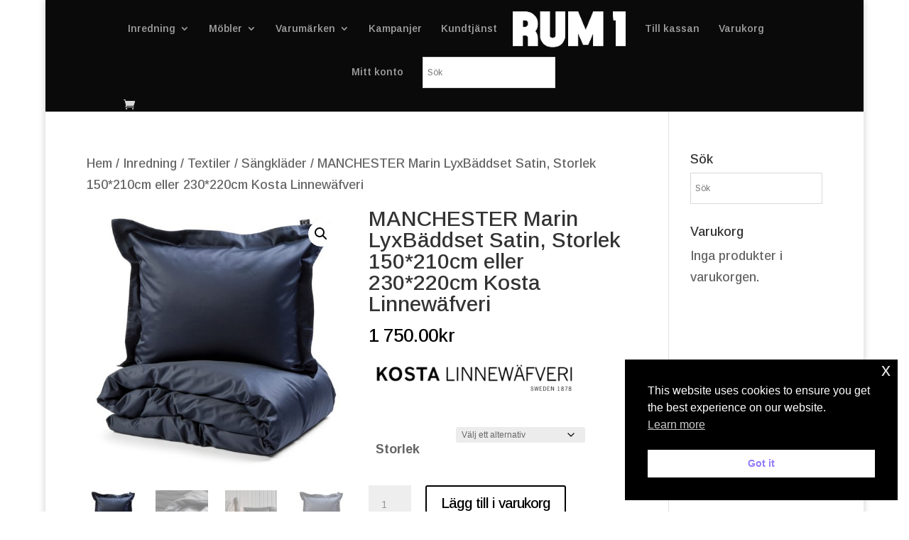

--- FILE ---
content_type: text/css
request_url: https://rum1.eu/wp-content/themes/rum1/style.css?ver=3.0.1519823626
body_size: 413
content:
/*
Theme Name: RUM1
Theme URI: http://www.elegantthemes.com/gallery/divi/
Template: Divi
Author: Winterkvist
Author URI: http://www.winterkvist.com
Description: RUM1 - Möbler - Inredning - Belysning
Tags: responsive-layout,one-column,two-columns,three-columns,four-columns,left-sidebar,right-sidebar,custom-background,custom-colors,featured-images,full-width-template,post-formats,rtl-language-support,theme-options,threaded-comments,translation-ready
Version: 3.0.1519823626
Updated: 2018-02-28 15:13:46

*/

